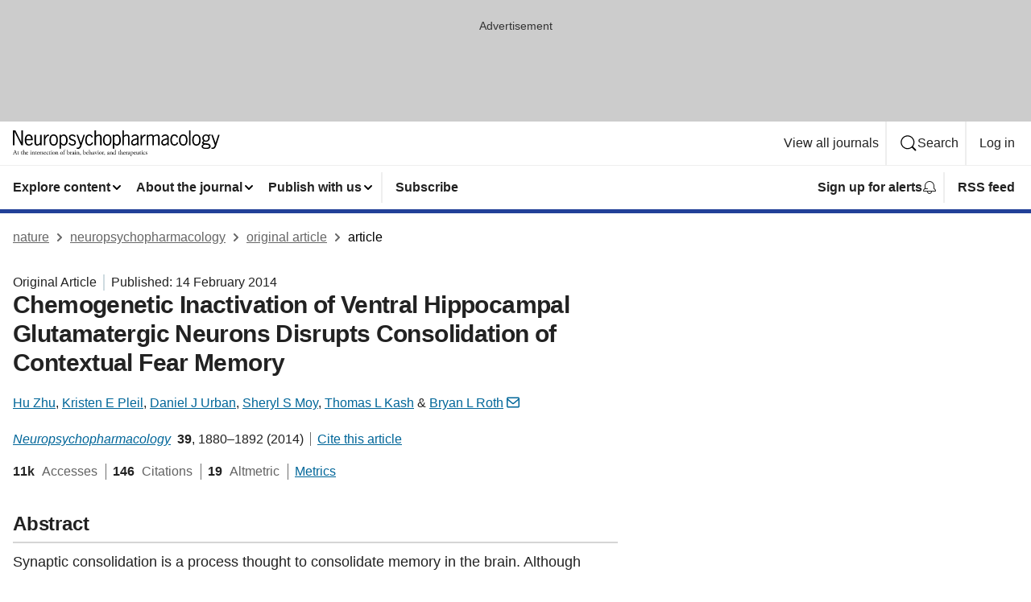

--- FILE ---
content_type: image/svg+xml
request_url: https://media.springernature.com/full/nature-cms/uploads/product/npp/header-ae200e1a412a69d3b9efe884088d6545.svg
body_size: 6854
content:
<svg height="32" width="257" xmlns="http://www.w3.org/2000/svg">
  <path d="M1.958 18.566H0V0h3.104l7.398 14.63h.045V0h1.959v18.566h-1.959L2.003 1.696h-.045zM16.678 12.288c0 3.77 1.6 5.082 3.508 5.082 1.382 0 2.553-1.12 3.219-2.266l1.337.883c-.716 1.696-2.483 2.957-4.748 2.957-2.938 0-5.274-2.029-5.274-6.97s2.336-6.97 5.274-6.97c3.795 0 4.89 4.058 4.627 7.278h-7.943zm5.99-1.574c.046-1.696-.857-4.128-2.815-4.128-2.1 0-3.104 2.265-3.123 4.128zM33.792 5.395h1.862v13.171h-1.862v-1.363c-1.1.883-2.125 1.741-3.629 1.741-1.862 0-3.366-1.024-3.366-4.46V5.394h1.862v8.615c0 1.382.237 3.41 1.741 3.41 1.146 0 2.65-1.12 3.386-2.002V5.395zM40.307 8.23h.045c.742-1.574 1.696-3.033 3.648-3.033h.717v1.696c-2.432-.333-3.7 2.291-4.416 4.198v7.469h-1.863V5.395h1.863V8.23zM45.318 11.98c0-4.94 2.336-6.969 5.274-6.969s5.274 2.029 5.274 6.97-2.336 6.97-5.274 6.97-5.274-2.036-5.274-6.97zm8.685 0c0-2.246-.55-5.394-3.411-5.394s-3.411 3.148-3.411 5.395c0 2.24.55 5.395 3.411 5.395s3.411-3.155 3.411-5.395zM59.827 22.643h-1.862V5.395h1.862v1.363c.858-.908 2.029-1.74 3.296-1.74 2.266 0 4.89 2.054 4.89 7.232 0 5.056-3.034 6.707-4.82 6.707-1.452 0-2.483-.787-3.366-1.888zm0-7.776c.525 1.12 1.792 2.458 3.104 2.458 1.287 0 3.123-1.267 3.123-5.133 0-1.978-.55-5.562-3.148-5.562-1.434 0-2.51.98-3.079 2.125zM76.698 8.326c-.743-1.1-1.626-1.74-3.008-1.74-1.216 0-2.362.62-2.362 1.958 0 3.22 6.944 1.811 6.944 6.253 0 2.579-1.837 4.153-4.32 4.153-2.125 0-3.84-.928-4.915-2.764l1.478-.928c.717 1.363 1.863 2.124 3.437 2.124 1.363 0 2.58-.742 2.58-2.24 0-3.315-6.945-1.74-6.945-6.464 0-2.265 1.863-3.648 4.032-3.648 1.837 0 3.367.762 4.39 2.292zM85.094 19.091c-.716 2.266-1.888 4.032-4.512 4.032-.524 0-.928-.096-1.433-.262l.288-1.575c.333.096.691.192 1.075.192 1.888 0 2.509-1.574 2.982-3.148l-4.53-12.935h1.887L84.43 15.68l3.27-10.285h1.767zM97.722 9.069c-.455-1.216-1.172-2.528-2.65-2.483-2.86 0-3.411 3.148-3.411 5.395 0 2.24.55 5.395 3.411 5.395 1.6-.07 2.509-1.363 3.078-2.65l1.504.666c-.761 2.003-2.457 3.558-4.582 3.558-2.938 0-5.274-2.028-5.274-6.97s2.336-6.969 5.274-6.969c2.17 0 3.507 1.363 4.224 3.341zM103.206 6.752c1.101-.883 2.125-1.74 3.63-1.74 1.862 0 3.366 1.023 3.366 4.46v9.094h-1.863V9.952c0-1.382.237-3.411-1.74-3.411-1.146 0-2.65 1.12-3.386 2.003v10.022h-1.863V0h1.863v6.752zM111.846 11.98c0-4.94 2.336-6.969 5.274-6.969s5.274 2.029 5.274 6.97-2.336 6.97-5.274 6.97-5.274-2.036-5.274-6.97zm8.685 0c0-2.246-.55-5.394-3.411-5.394s-3.411 3.148-3.411 5.395c0 2.24.55 5.395 3.411 5.395s3.411-3.155 3.411-5.395zM125.882 22.643h-1.863V5.395h1.863v1.363c.857-.908 2.028-1.74 3.296-1.74 2.265 0 4.89 2.054 4.89 7.232 0 5.056-3.028 6.707-4.82 6.707-1.453 0-2.483-.787-3.366-1.888zm0-7.776c.524 1.12 1.792 2.458 3.104 2.458 1.286 0 3.123-1.267 3.123-5.133 0-1.978-.55-5.562-3.149-5.562-1.434 0-2.502.98-3.078 2.125zM137.811 6.752c1.101-.883 2.125-1.74 3.629-1.74 1.862 0 3.366 1.023 3.366 4.46v9.094h-1.862V9.952c0-1.382.237-3.411-1.74-3.411-1.146 0-2.65 1.12-3.386 2.003v10.022h-1.863V0h1.863v6.752zM154.42 18.566l-.193-1.67c-1.075 1.05-2.265 2.054-3.82 2.054-2.03 0-3.649-1.696-3.649-3.77 0-3.769 3.962-4.582 6.874-5.369l.595-.166v-.743c0-1.504-1.024-2.316-2.502-2.316-1.453 0-2.458.953-3.22 2.073l-1.311-.979c1.1-1.574 2.528-2.675 4.53-2.675 1.793 0 4.366 1.1 4.366 4.102v6.541c.025.98-.026 1.978.358 2.912h-2.029zm-.929-7.187c-1.766.525-4.985 1.242-4.985 3.603 0 1.101.857 2.196 1.977 2.196 1.479 0 2.842-1.024 3.744-2.15v-3.866zM160.314 8.23h.05c.743-1.574 1.697-3.033 3.649-3.033h.717v1.696c-2.432-.333-3.7 2.291-4.416 4.198v7.469h-1.863V5.395h1.863zM168 18.566h-1.862V5.396H168v1.17c1.146-.928 2.125-1.548 3.648-1.548 1.408 0 2.483.595 3.174 1.792 1.216-.98 2.388-1.767 4.032-1.792 1.863 0 3.367 1.024 3.367 4.46v9.095h-1.863V9.952c0-1.382.237-3.411-1.74-3.411-1.364-.026-2.72.909-3.508 1.74v10.285h-1.862V9.952c0-1.382.237-3.411-1.74-3.411-1.6.045-2.554.883-3.508 1.74zM191.834 18.566l-.192-1.67c-1.076 1.05-2.266 2.054-3.821 2.054-2.029 0-3.648-1.696-3.648-3.77 0-3.769 3.961-4.582 6.873-5.369l.596-.166v-.743c0-1.504-1.024-2.316-2.503-2.316-1.453 0-2.457.953-3.219 2.073l-1.312-.979c1.094-1.574 2.528-2.675 4.531-2.675 1.792 0 4.365 1.1 4.365 4.102v6.541c.026.98-.026 1.978.358 2.912h-2.028zm-.928-7.187c-1.767.525-4.986 1.242-4.986 3.603 0 1.101.858 2.196 1.978 2.196 1.478 0 2.841-1.024 3.744-2.15v-3.866zM203.411 9.069c-.454-1.216-1.171-2.528-2.65-2.483-2.86 0-3.41 3.148-3.41 5.395 0 2.24.55 5.395 3.41 5.395 1.6-.07 2.503-1.363 3.079-2.65l1.504.666c-.762 2.003-2.458 3.558-4.582 3.558-2.938 0-5.274-2.028-5.274-6.97s2.336-6.969 5.274-6.969c2.17 0 3.507 1.363 4.224 3.341zM206.227 11.98c0-4.94 2.336-6.969 5.274-6.969s5.273 2.029 5.273 6.97-2.336 6.97-5.273 6.97c-2.938-.007-5.274-2.036-5.274-6.97zm8.685 0c0-2.246-.55-5.394-3.411-5.394s-3.411 3.148-3.411 5.395c0 2.24.55 5.395 3.41 5.395 2.862-.006 3.412-3.155 3.412-5.395zM220.614 18.566h-1.862V0h1.862zM222.598 11.98c0-4.94 2.336-6.969 5.274-6.969s5.274 2.029 5.274 6.97-2.336 6.97-5.274 6.97c-2.938-.007-5.274-2.036-5.274-6.97zm8.685 0c0-2.246-.55-5.394-3.411-5.394s-3.411 3.148-3.411 5.395c0 2.24.55 5.395 3.411 5.395 2.86-.006 3.411-3.155 3.411-5.395zM245.6 6.586h-.691c-.525 0-.858.025-1.338.288.55.812.813 1.74.813 2.72 0 2.553-1.888 4.53-4.442 4.53-.761 0-1.433-.14-2.124-.402-.404.332-1.12.761-1.12 1.408 0 1.67 8.78-.43 8.78 4.556 0 .98-.307 3.437-5.58 3.437-4.295 0-5.632-1.67-5.632-3.296 0-1.363 1.19-2.099 2.29-2.579-.786-.307-1.644-.883-1.644-1.837 0-1.171.909-1.53 1.645-2.413-.954-1.12-1.453-1.907-1.453-3.462 0-2.675 2.003-4.531 4.653-4.531 1.05 0 2.003.307 2.86.928.858-.647 1.863-1.12 2.983-1.005zm-7.066 11.168c-1.004.192-2.483.787-2.483 1.977 0 1.811 2.675 1.907 3.936 1.907 1.338 0 3.7-.262 3.7-2.073 0-1.383-2.196-1.549-3.2-1.626zm1.268-11.335c-1.792 0-2.912 1.504-2.912 3.2 0 1.645 1.024 3.104 2.745 3.104 1.907 0 2.957-1.312 2.957-3.123 0-1.728-.928-3.18-2.79-3.18zM252.326 19.091c-.716 2.266-1.888 4.032-4.512 4.032-.524 0-.928-.096-1.433-.262l.288-1.575c.333.096.691.192 1.075.192 1.888 0 2.502-1.574 2.982-3.148l-4.53-12.935h1.887l3.578 10.285 3.27-10.285h1.767zM3.514 28.064c-.058-.18-.09-.198-.333-.198H1.965c-.199 0-.25.025-.307.192l-.282.844c-.122.365-.18.576-.18.666 0 .096.04.147.231.16l.263.026c.057.038.057.166-.02.198-.21-.013-.46-.013-.838-.026-.262 0-.557.02-.774.026-.052-.032-.064-.16-.02-.198l.263-.026c.192-.02.371-.102.48-.397.147-.371.371-.89.704-1.792l.819-2.17c.115-.287.16-.441.134-.569.192-.058.327-.198.416-.307.052 0 .103.013.122.07.102.352.23.723.352 1.075l1.1 3.232c.231.692.34.813.686.852l.217.025c.058.039.039.167 0 .199-.326-.013-.608-.026-.973-.026-.384 0-.69.02-.921.026-.064-.032-.07-.16-.02-.199l.231-.025c.166-.02.282-.064.282-.148 0-.09-.039-.23-.103-.428zm-1.594-.717c-.064.186-.058.192.166.192h.986c.23 0 .25-.032.18-.25l-.43-1.305c-.064-.192-.134-.41-.185-.506h-.02c-.025.039-.102.23-.191.474zM6.643 27.098c-.134 0-.147.025-.147.192v1.504c0 .467.058.89.589.89.083 0 .153-.02.217-.04.07-.025.18-.114.199-.114.064 0 .096.09.083.134a1.129 1.129 0 01-.845.371c-.691 0-.838-.384-.838-.87v-1.837c0-.218-.007-.23-.167-.23H5.51c-.05-.032-.057-.122-.025-.167.23-.07.435-.179.512-.25.102-.095.256-.313.339-.473.038-.02.134-.02.166.038v.359c0 .147.007.153.148.153h.89c.095.07.082.288.006.34zM11.123 27.098c-.134 0-.147.025-.147.192v1.504c0 .467.058.89.589.89.083 0 .153-.02.217-.04.07-.025.18-.114.199-.114.064 0 .096.09.083.134a1.129 1.129 0 01-.845.371c-.691 0-.838-.384-.838-.87v-1.837c0-.218-.007-.23-.167-.23H9.99c-.05-.032-.057-.122-.025-.167.23-.07.435-.179.512-.25.102-.095.256-.313.339-.473.038-.02.134-.02.166.038v.359c0 .147.007.153.148.153h.89c.095.07.082.288.006.34zM12.851 25.395c0-.473-.006-.525-.25-.665l-.083-.052c-.038-.025-.038-.134 0-.16.199-.064.576-.185.87-.339a.1.1 0 01.084.051c-.006.244-.026.64-.026.999v1.69c0 .07.007.134.032.153.288-.224.672-.416 1.088-.416.762 0 1.037.474 1.037 1.037v1.344c0 .576.02.665.307.697l.218.026c.058.038.038.18-.013.198-.288-.012-.525-.025-.806-.025-.288 0-.531.006-.749.025-.058-.025-.07-.16-.02-.198l.16-.026c.295-.05.308-.121.308-.697v-1.152c0-.512-.25-.858-.762-.858-.275 0-.48.096-.627.218s-.166.16-.166.441v1.35c0 .577.013.66.307.698l.166.026c.058.032.039.18-.019.198-.243-.012-.473-.025-.755-.025-.288 0-.531.006-.787.025-.058-.025-.07-.16-.02-.198l.199-.026c.294-.032.307-.121.307-.697zM17.037 27.872c-.211 0-.218.02-.218.218 0 .812.474 1.504 1.331 1.504.263 0 .493-.084.736-.397.084-.026.135.025.148.096-.263.544-.845.749-1.261.749-.525 0-.935-.224-1.165-.532a1.694 1.694 0 01-.34-1.043c0-.985.654-1.817 1.614-1.817.69 0 1.139.473 1.139.953 0 .115-.013.18-.032.211-.026.052-.135.058-.474.058zm.499-.243c.595 0 .774-.032.838-.083.026-.02.052-.052.052-.154 0-.224-.154-.506-.621-.506-.474 0-.883.436-.89.698 0 .013 0 .038.058.038h.563zM21.971 27.622c0-.313 0-.352-.217-.499l-.07-.051c-.033-.032-.033-.122.006-.147.185-.064.64-.275.825-.397.039 0 .07.02.083.051-.019.282-.032.666-.032.999v1.446c0 .576.013.66.308.698l.166.025c.058.039.038.18-.02.199-.242-.013-.473-.026-.754-.026a8.88 8.88 0 00-.756.026c-.057-.026-.07-.16-.012-.199l.166-.025c.294-.039.307-.122.307-.698zm.666-2.29c0 .287-.199.415-.429.415a.395.395 0 01-.41-.403.42.42 0 01.436-.435.41.41 0 01.403.422zM23.955 27.622c0-.313 0-.352-.217-.499l-.07-.051c-.033-.032-.033-.122.006-.147.185-.064.64-.275.806-.397.032 0 .07.02.09.058-.013.185-.013.307-.013.377 0 .051.032.09.09.09.339-.211.716-.41 1.126-.41.665 0 .94.461.94.999v1.382c0 .576.02.66.308.698l.179.025c.058.039.038.18-.013.199-.243-.013-.473-.026-.755-.026-.288 0-.531.006-.749.026-.057-.026-.07-.16-.019-.199l.154-.025c.294-.052.307-.122.307-.698v-1.197c0-.46-.211-.793-.755-.793-.308 0-.57.128-.685.281-.103.135-.122.25-.122.48v1.229c0 .576.013.653.307.698l.148.025c.057.039.038.18-.013.199a11.768 11.768 0 00-.73-.026 8.88 8.88 0 00-.755.026c-.058-.026-.07-.16-.013-.199l.167-.025c.294-.039.307-.122.307-.698v-1.402zM28.634 27.098c-.135 0-.148.025-.148.192v1.504c0 .467.058.89.59.89.082 0 .153-.02.217-.04.07-.025.179-.114.198-.114.064 0 .096.09.083.134a1.129 1.129 0 01-.844.371c-.692 0-.839-.384-.839-.87v-1.837c0-.218-.006-.23-.166-.23H27.5c-.051-.032-.058-.122-.026-.167.23-.07.435-.179.512-.25.103-.095.256-.313.34-.473.038-.02.134-.02.166.038v.359c0 .147.006.153.147.153h.89c.096.07.083.288.006.34zM30.7 27.872c-.21 0-.217.02-.217.218 0 .812.474 1.504 1.331 1.504.263 0 .493-.084.736-.397.084-.026.135.025.148.096-.263.544-.845.749-1.261.749-.525 0-.935-.224-1.165-.532a1.694 1.694 0 01-.34-1.043c0-.985.654-1.817 1.614-1.817.69 0 1.139.473 1.139.953 0 .115-.02.18-.032.211-.026.052-.135.058-.474.058zm.5-.243c.595 0 .774-.032.838-.083.026-.02.052-.052.052-.154 0-.224-.154-.506-.621-.506-.474 0-.883.436-.89.698 0 .013 0 .038.058.038h.563zM33.626 27.622c0-.313 0-.352-.218-.499l-.07-.051c-.032-.032-.032-.122.006-.147.186-.064.608-.275.813-.397.038.006.064.026.064.058v.467c0 .038.006.064.025.07.282-.23.59-.48.884-.48.198 0 .358.128.358.32a.36.36 0 01-.346.371c-.083 0-.121-.025-.179-.057a.643.643 0 00-.352-.128.351.351 0 00-.288.16c-.083.115-.102.345-.102.62v1.095c0 .576.013.672.32.698l.288.025c.057.039.038.18-.02.199-.377-.013-.607-.026-.889-.026-.288 0-.531.006-.742.026-.058-.026-.07-.16-.02-.199l.154-.025c.294-.052.307-.122.307-.698v-1.402zM37.709 26.79c.07.18.128.436.128.653-.032.058-.154.07-.192.026-.141-.352-.378-.589-.71-.589-.314 0-.513.198-.513.493 0 .326.34.505.621.665.429.244.82.512.82 1.088 0 .608-.564.916-1.159.916-.378 0-.66-.084-.858-.244-.064-.153-.115-.544-.096-.812.039-.052.148-.058.186-.007.134.442.397.826.851.826.288 0 .538-.167.538-.512 0-.371-.32-.57-.621-.743-.467-.262-.794-.544-.794-.985 0-.589.48-.915 1.095-.915.333 0 .627.076.704.14zM39.149 27.872c-.211 0-.218.02-.218.218 0 .812.474 1.504 1.331 1.504.263 0 .493-.084.736-.397.084-.026.135.025.148.096-.263.544-.845.749-1.261.749-.525 0-.935-.224-1.165-.532a1.694 1.694 0 01-.34-1.043c0-.985.654-1.817 1.614-1.817.69 0 1.139.473 1.139.953 0 .115-.02.18-.032.211-.026.052-.135.058-.474.058zm.493-.243c.595 0 .774-.032.838-.083.026-.02.051-.052.051-.154 0-.224-.153-.506-.62-.506-.474 0-.884.436-.89.698 0 .013 0 .038.057.038h.564zM44.23 26.784a.46.46 0 01.122.32c0 .147-.083.294-.18.294a.155.155 0 01-.114-.057c-.18-.218-.474-.429-.807-.429-.563 0-1.107.442-1.107 1.293 0 .627.435 1.376 1.293 1.376.467 0 .704-.211.89-.48.063-.013.134.038.147.115-.276.595-.877.82-1.344.82-.43 0-.82-.135-1.101-.41s-.467-.666-.467-1.19c0-.871.608-1.793 1.945-1.793.199.007.506.045.723.141zM45.946 27.098c-.135 0-.148.025-.148.192v1.504c0 .467.058.89.59.89.082 0 .153-.02.217-.04.07-.025.179-.114.198-.114.064 0 .096.09.083.134a1.129 1.129 0 01-.844.371c-.692 0-.839-.384-.839-.87v-1.837c0-.218-.006-.23-.166-.23h-.224c-.051-.032-.058-.122-.026-.167.23-.07.435-.179.512-.25.103-.095.256-.313.34-.473.038-.02.134-.02.166.038v.359c0 .147.006.153.147.153h.89c.096.07.083.288.006.34zM47.75 27.622c0-.313 0-.352-.217-.499l-.07-.051c-.033-.032-.033-.122.006-.147.185-.064.64-.275.825-.397.039 0 .07.02.084.051-.02.282-.032.666-.032.999v1.446c0 .576.012.66.307.698l.166.025c.058.039.039.18-.019.199-.243-.013-.474-.026-.755-.026a8.88 8.88 0 00-.755.026c-.058-.026-.07-.16-.013-.199l.166-.025c.295-.039.307-.122.307-.698zm.672-2.29c0 .287-.198.415-.428.415a.395.395 0 01-.41-.403.42.42 0 01.435-.435.41.41 0 01.403.422zM52.454 28.314c0 1.004-.69 1.728-1.696 1.728-.921 0-1.644-.653-1.644-1.658 0-1.011.761-1.734 1.708-1.734.903 0 1.632.672 1.632 1.664zm-1.728-1.428c-.53 0-.921.506-.921 1.39 0 .729.333 1.516 1.037 1.516.71 0 .921-.742.921-1.357 0-.678-.275-1.549-1.037-1.549zM53.28 27.622c0-.313 0-.352-.218-.499l-.07-.051c-.032-.032-.032-.122.006-.147.186-.064.64-.275.807-.397.032 0 .07.02.09.058-.013.185-.013.307-.013.377 0 .051.032.09.09.09.338-.211.716-.41 1.126-.41.665 0 .94.461.94.999v1.382c0 .576.013.66.308.698l.179.025c.057.039.038.18-.013.199-.243-.013-.474-.026-.755-.026-.288 0-.531.006-.749.026-.058-.026-.07-.16-.02-.199l.154-.025c.295-.052.308-.122.308-.698v-1.197c0-.46-.212-.793-.756-.793-.307 0-.57.128-.684.281-.103.135-.122.25-.122.48v1.229c0 .576.013.653.307.698l.147.025c.058.039.039.18-.012.199a11.768 11.768 0 00-.73-.026 8.88 8.88 0 00-.755.026c-.058-.026-.07-.16-.013-.199l.166-.025c.295-.039.308-.122.308-.698v-1.402zM62.106 28.314c0 1.004-.692 1.728-1.696 1.728-.922 0-1.645-.653-1.645-1.658 0-1.011.761-1.734 1.709-1.734.902 0 1.632.672 1.632 1.664zm-1.728-1.428c-.532 0-.922.506-.922 1.39 0 .729.333 1.516 1.037 1.516.71 0 .921-.742.921-1.357 0-.678-.275-1.549-1.036-1.549zM63.642 27.098c-.135 0-.135.019-.135.23v1.696c0 .576.02.672.307.698l.288.025c.058.039.039.18-.012.199-.365-.013-.596-.026-.877-.026-.288 0-.531.006-.775.026-.057-.026-.07-.16-.012-.199l.185-.025c.295-.039.307-.122.307-.698v-1.696c0-.218 0-.23-.16-.23h-.281c-.051-.032-.058-.103-.026-.154l.346-.166c.064-.032.121-.084.121-.16 0-.468.058-.967.25-1.415.198-.46.653-1.017 1.446-1.017.43 0 .788.192.788.48 0 .16-.154.288-.308.288-.09 0-.134-.032-.192-.096-.153-.18-.377-.352-.64-.352-.25 0-.448.153-.57.441-.146.371-.178.954-.178 1.357v.23c0 .218 0 .224.134.224h.915c.09.084.032.308-.057.34zM67.488 25.395c0-.473-.006-.525-.25-.665l-.083-.052c-.038-.025-.038-.134 0-.16.186-.07.57-.179.877-.339a.1.1 0 01.083.051c-.013.282-.032.64-.032.999v1.517c0 .134.032.166.083.166.212-.122.532-.262.922-.262.915 0 1.536.69 1.536 1.574 0 1.069-.774 1.818-1.85 1.818-.294 0-.524-.058-.684-.103-.167-.057-.276-.102-.34-.102s-.128.064-.166.121c-.006.007-.02.007-.032.007a.088.088 0 01-.083-.051c.006-.116.019-.263.019-.685zm.595 3.437c0 .282.064.531.199.698s.352.262.608.262c.755 0 1.056-.64 1.056-1.331 0-.826-.43-1.472-1.223-1.472-.243 0-.435.057-.544.128-.083.057-.096.147-.096.46zM71.456 27.622c0-.313 0-.352-.218-.499l-.07-.051c-.032-.032-.032-.122.006-.147.186-.064.608-.275.813-.397.039.006.064.026.064.058v.467c0 .038.007.064.026.07.281-.23.589-.48.883-.48.198 0 .358.128.358.32a.36.36 0 01-.345.371c-.083 0-.122-.025-.18-.057a.643.643 0 00-.351-.128.351.351 0 00-.288.16c-.084.115-.103.345-.103.62v1.095c0 .576.013.672.32.698l.288.025c.058.039.039.18-.019.199-.378-.013-.608-.026-.89-.026-.288 0-.53.006-.742.026-.058-.026-.07-.16-.02-.199l.154-.025c.295-.052.308-.122.308-.698v-1.402zM75.238 28.262c.122-.038.135-.115.135-.23l.006-.371c.007-.295-.09-.698-.589-.698-.224 0-.499.115-.512.365-.006.128-.019.224-.083.275a.879.879 0 01-.46.154c-.071 0-.116-.039-.116-.115 0-.416.909-.986 1.498-.986.576 0 .857.34.838.94l-.051 1.396c-.02.371.058.698.371.698a.408.408 0 00.199-.052c.038-.025.083-.057.102-.057.032 0 .058.051.058.102 0 .039-.282.352-.672.352a.646.646 0 01-.525-.25c-.032-.05-.083-.115-.128-.115-.058 0-.154.07-.314.16-.179.096-.352.199-.576.199-.23 0-.429-.064-.563-.186a.749.749 0 01-.25-.563c0-.314.154-.5.666-.685zm-.499 1.415c.16 0 .41-.122.493-.199.096-.096.096-.21.102-.377l.02-.474c0-.09-.032-.102-.084-.102s-.185.032-.332.083c-.474.16-.704.282-.704.595 0 .128.096.474.505.474zM77.37 27.622c0-.313 0-.352-.218-.499l-.07-.051c-.032-.032-.032-.122.006-.147.186-.064.64-.275.826-.397.038 0 .07.02.083.051-.02.282-.032.666-.032.999v1.446c0 .576.013.66.307.698l.166.025c.058.039.039.18-.019.199-.243-.013-.473-.026-.755-.026a8.88 8.88 0 00-.755.026c-.058-.026-.07-.16-.013-.199l.166-.025c.295-.039.308-.122.308-.698zm.665-2.29c0 .287-.198.415-.429.415a.395.395 0 01-.41-.403.42.42 0 01.436-.435.41.41 0 01.403.422zM79.43 27.622c0-.313 0-.352-.217-.499l-.07-.051c-.033-.032-.033-.122.006-.147.185-.064.64-.275.806-.397.032 0 .07.02.09.058-.013.185-.013.307-.013.377 0 .051.032.09.09.09.339-.211.716-.41 1.126-.41.666 0 .94.461.94.999v1.382c0 .576.02.66.308.698l.18.025c.057.039.038.18-.014.199-.243-.013-.473-.026-.755-.026-.288 0-.531.006-.749.026-.057-.026-.07-.16-.019-.199l.154-.025c.294-.052.307-.122.307-.698v-1.197c0-.46-.211-.793-.755-.793-.307 0-.57.128-.685.281-.102.135-.122.25-.122.48v1.229c0 .576.013.653.308.698l.147.025c.057.039.038.18-.013.199a11.768 11.768 0 00-.73-.026 8.88 8.88 0 00-.755.026c-.057-.026-.07-.16-.013-.199l.167-.025c.294-.039.307-.122.307-.698v-1.402zM84.41 29.734c0 .634-.48.999-1.044 1.165-.07-.025-.096-.153-.05-.192.249-.083.658-.281.658-.697 0-.34-.384-.43-.46-.468a.24.24 0 01-.135-.23c0-.186.135-.358.397-.358.275-.007.634.25.634.78zM87.488 25.395c0-.473-.006-.525-.25-.665l-.083-.052c-.038-.025-.038-.134 0-.16.186-.07.57-.179.877-.339a.1.1 0 01.083.051c-.013.282-.032.64-.032.999v1.517c0 .134.032.166.083.166.212-.122.532-.262.922-.262.915 0 1.536.69 1.536 1.574 0 1.069-.774 1.818-1.85 1.818-.294 0-.524-.058-.684-.103-.167-.057-.276-.102-.34-.102s-.128.064-.166.121c-.006.007-.02.007-.032.007a.088.088 0 01-.083-.051c.006-.116.019-.263.019-.685zm.595 3.437c0 .282.064.531.199.698s.352.262.608.262c.755 0 1.056-.64 1.056-1.331 0-.826-.43-1.472-1.223-1.472-.243 0-.435.057-.544.128-.083.057-.096.147-.096.46zM91.866 27.872c-.212 0-.218.02-.218.218 0 .812.474 1.504 1.331 1.504.263 0 .493-.084.736-.397.083-.026.135.025.147.096-.262.544-.844.749-1.26.749-.525 0-.935-.224-1.165-.532a1.694 1.694 0 01-.34-1.043c0-.985.653-1.817 1.613-1.817.692 0 1.14.473 1.14.953 0 .115-.02.18-.032.211-.026.052-.135.058-.474.058zm.499-.243c.595 0 .774-.032.838-.083.026-.02.051-.052.051-.154 0-.224-.153-.506-.62-.506-.474 0-.884.436-.89.698 0 .013 0 .038.058.038h.563zM94.714 25.395c0-.473-.007-.525-.25-.665l-.083-.052c-.039-.025-.039-.134 0-.16.198-.064.576-.185.87-.339a.1.1 0 01.083.051c-.006.244-.025.64-.025.999v1.69c0 .07.006.134.032.153.288-.224.672-.416 1.088-.416.761 0 1.037.474 1.037 1.037v1.344c0 .576.019.665.307.697l.217.026c.058.038.039.18-.012.198-.288-.012-.525-.025-.807-.025-.288 0-.531.006-.749.025-.057-.025-.07-.16-.019-.198l.16-.026c.295-.05.307-.121.307-.697v-1.152c0-.512-.25-.858-.761-.858-.275 0-.48.096-.627.218s-.167.16-.167.441v1.35c0 .577.013.66.307.698l.167.026c.057.032.038.18-.02.198-.243-.012-.473-.025-.755-.025-.288 0-.53.006-.787.025-.057-.025-.07-.16-.019-.198l.198-.026c.295-.032.308-.121.308-.697zM100.045 28.262c.121-.038.134-.115.134-.23l.007-.371c.006-.295-.09-.698-.59-.698-.223 0-.498.115-.511.365-.007.128-.02.224-.083.275a.879.879 0 01-.461.154c-.07 0-.115-.039-.115-.115 0-.416.908-.986 1.497-.986.576 0 .858.34.839.94l-.052 1.396c-.019.371.058.698.372.698a.408.408 0 00.198-.052c.038-.025.083-.057.102-.057.032 0 .058.051.058.102 0 .039-.282.352-.672.352a.646.646 0 01-.525-.25c-.032-.05-.083-.115-.128-.115-.057 0-.153.07-.313.16-.18.096-.352.199-.576.199-.23 0-.43-.064-.564-.186a.749.749 0 01-.25-.563c0-.314.154-.5.666-.685zm-.5 1.415c.16 0 .41-.122.493-.199.096-.096.096-.21.103-.377l.019-.474c0-.09-.032-.102-.083-.102s-.186.032-.333.083c-.474.16-.704.282-.704.595 0 .128.096.474.506.474zM102.048 27.558c-.122-.294-.192-.556-.48-.595l-.16-.025c-.051-.064-.038-.18.026-.199.198.02.48.026.755.026.217 0 .377-.007.653-.026.057.032.064.16.006.199l-.096.012c-.25.039-.256.084-.18.32.186.557.417 1.12.602 1.536.07.16.103.23.128.256.032-.025.09-.134.154-.307l.46-1.184c.116-.281.148-.448.148-.499 0-.07-.051-.102-.147-.122l-.186-.025c-.051-.058-.038-.167.02-.199.249.02.447.026.601.026.198 0 .34-.006.563-.026.058.032.064.154.02.199l-.122.013c-.282.038-.352.25-.589.697-.115.218-.608 1.383-.742 1.709-.084.198-.16.384-.263.66-.013.025-.051.031-.083.031-.038 0-.083-.006-.102-.032a9.556 9.556 0 00-.308-.838zM105.69 27.622c0-.313 0-.352-.218-.499l-.07-.051c-.032-.032-.032-.122.006-.147.186-.064.64-.275.826-.397.038 0 .07.02.083.051-.02.282-.032.666-.032.999v1.446c0 .576.013.66.307.698l.166.025c.058.039.039.18-.019.199-.243-.013-.473-.026-.755-.026a8.88 8.88 0 00-.755.026c-.058-.026-.07-.16-.013-.199l.166-.025c.295-.039.308-.122.308-.698zm.665-2.29c0 .287-.198.415-.429.415a.395.395 0 01-.41-.403.42.42 0 01.436-.435.41.41 0 01.403.422zM110.547 28.314c0 1.004-.691 1.728-1.696 1.728-.921 0-1.645-.653-1.645-1.658 0-1.011.762-1.734 1.71-1.734.902 0 1.631.672 1.631 1.664zm-1.721-1.428c-.532 0-.922.506-.922 1.39 0 .729.333 1.516 1.037 1.516.71 0 .921-.742.921-1.357-.006-.678-.275-1.549-1.036-1.549zM111.418 27.622c0-.313 0-.352-.218-.499l-.07-.051c-.032-.032-.032-.122.006-.147.186-.064.608-.275.813-.397.038.006.064.026.064.058v.467c0 .038.006.064.025.07.282-.23.59-.48.884-.48.198 0 .358.128.358.32a.36.36 0 01-.346.371c-.083 0-.121-.025-.179-.057a.643.643 0 00-.352-.128.351.351 0 00-.288.16c-.083.115-.102.345-.102.62v1.095c0 .576.013.672.32.698l.288.025c.057.039.038.18-.013.199-.378-.013-.608-.026-.89-.026-.288 0-.53.006-.742.026-.058-.026-.07-.16-.02-.199l.154-.025c.295-.052.308-.122.308-.698zM114.362 29.734c0 .634-.48.999-1.044 1.165-.07-.025-.096-.153-.05-.192.249-.083.658-.281.658-.697 0-.34-.384-.43-.46-.468a.24.24 0 01-.135-.23c0-.186.135-.358.397-.358.275-.007.634.25.634.78zM118.74 28.262c.12-.038.134-.115.134-.23l.006-.371c.006-.295-.09-.698-.589-.698-.224 0-.499.115-.512.365-.006.128-.019.224-.083.275a.879.879 0 01-.46.154c-.071 0-.116-.039-.116-.115 0-.416.909-.986 1.498-.986.576 0 .857.34.838.94l-.051 1.396c-.02.371.057.698.371.698a.408.408 0 00.198-.052c.039-.025.084-.057.103-.057.032 0 .057.051.057.102 0 .039-.281.352-.672.352a.646.646 0 01-.524-.25c-.032-.05-.084-.115-.128-.115-.058 0-.154.07-.314.16-.18.096-.352.199-.576.199-.23 0-.429-.064-.563-.186a.749.749 0 01-.25-.563c0-.314.154-.5.666-.685zm-.5 1.415c.16 0 .41-.122.493-.199.096-.096.096-.21.102-.377l.02-.474c0-.09-.033-.102-.084-.102s-.185.032-.326.083c-.474.16-.71.282-.71.595 0 .128.095.474.505.474zM120.87 27.622c0-.313 0-.352-.217-.499l-.07-.051c-.033-.032-.033-.122.006-.147.185-.064.64-.275.806-.397.032 0 .07.02.09.058-.013.185-.013.307-.013.377 0 .051.032.09.09.09.339-.211.716-.41 1.126-.41.666 0 .94.461.94.999v1.382c0 .576.014.66.308.698l.18.025c.057.039.038.18-.014.199-.243-.013-.473-.026-.755-.026-.288 0-.531.006-.749.026-.057-.026-.07-.16-.019-.199l.154-.025c.294-.052.307-.122.307-.698v-1.197c0-.46-.211-.793-.755-.793-.307 0-.57.128-.685.281-.102.135-.122.25-.122.48v1.229c0 .576.013.653.308.698l.147.025c.057.039.038.18-.013.199a11.768 11.768 0 00-.73-.026 8.88 8.88 0 00-.755.026c-.057-.026-.07-.16-.013-.199l.167-.025c.294-.039.307-.122.307-.698v-1.402zM127.507 28.755c0 .634.007.935.23.935.09 0 .225-.039.346-.084.058.013.064.218-.006.256-.34.052-.839.167-1.063.256-.05 0-.09-.025-.09-.064v-.134c0-.122 0-.218-.018-.25h-.032c-.352.244-.628.372-1.012.372-.89 0-1.484-.698-1.484-1.543 0-1.126.85-1.85 1.945-1.85.275 0 .448.039.538.071.038 0 .051-.051.051-.115v-1.216c0-.474-.006-.525-.25-.666l-.083-.051c-.038-.026-.038-.134 0-.16.199-.064.576-.186.87-.34a.1.1 0 01.084.052c-.007.243-.026.64-.026.998zm-.595-1.21a.47.47 0 00-.09-.313.841.841 0 00-.672-.34c-.73 0-1.107.634-1.107 1.332 0 .73.41 1.42 1.197 1.42.218 0 .493-.095.62-.223.052-.051.058-.167.058-.295v-1.58zM131.648 27.098c-.134 0-.147.025-.147.192v1.504c0 .467.057.89.589.89.083 0 .153-.02.217-.04.07-.025.18-.114.199-.114.064 0 .096.09.083.134a1.129 1.129 0 01-.845.371c-.691 0-.838-.384-.838-.87v-1.837c0-.218-.007-.23-.167-.23h-.224c-.051-.032-.057-.122-.025-.167.23-.07.435-.179.512-.25.102-.095.256-.313.339-.473.038-.02.134-.02.166.038v.359c0 .147.007.153.147.153h.89c.096.07.083.288.006.34zM133.376 25.395c0-.473-.006-.525-.25-.665l-.083-.052c-.038-.025-.038-.134 0-.16.199-.064.576-.185.87-.339a.1.1 0 01.084.051c-.007.244-.026.64-.026.999v1.69c0 .07.007.134.032.153.288-.224.672-.416 1.088-.416.762 0 1.037.474 1.037 1.037v1.344c0 .576.02.665.307.697l.218.026c.057.038.038.18-.013.198-.288-.012-.525-.025-.806-.025-.288 0-.532.006-.75.025-.057-.025-.07-.16-.018-.198l.16-.026c.294-.05.307-.121.307-.697v-1.152c0-.512-.25-.858-.762-.858-.275 0-.48.096-.627.218s-.166.16-.166.441v1.35c0 .577.012.66.307.698l.166.026c.058.032.039.18-.019.198-.243-.012-.474-.025-.755-.025-.288 0-.531.006-.787.025-.058-.025-.07-.16-.02-.198l.199-.026c.294-.032.307-.121.307-.697zM137.651 27.872c-.211 0-.217.02-.217.218 0 .812.473 1.504 1.33 1.504.263 0 .494-.084.737-.397.083-.026.134.025.147.096-.262.544-.845.749-1.26.749-.526 0-.935-.224-1.166-.532a1.694 1.694 0 01-.339-1.043c0-.985.653-1.817 1.613-1.817.691 0 1.14.473 1.14.953 0 .115-.02.18-.033.211-.025.052-.134.058-.473.058zm.5-.243c.595 0 .774-.032.838-.083.025-.02.051-.052.051-.154 0-.224-.154-.506-.62-.506-.474 0-.884.436-.89.698 0 .013 0 .038.057.038h.563zM140.576 27.622c0-.313 0-.352-.218-.499l-.07-.051c-.032-.032-.032-.122.006-.147.186-.064.608-.275.813-.397.039.006.064.026.064.058v.467c0 .038.007.064.026.07.281-.23.589-.48.883-.48.198 0 .358.128.358.32a.36.36 0 01-.345.371c-.083 0-.122-.025-.18-.057a.643.643 0 00-.351-.128.351.351 0 00-.288.16c-.084.115-.103.345-.103.62v1.095c0 .576.02.672.32.698l.288.025c.058.039.039.18-.019.199-.378-.013-.608-.026-.89-.026-.288 0-.53.006-.742.026-.058-.026-.07-.16-.02-.199l.154-.025c.295-.052.308-.122.308-.698v-1.402zM144.397 28.262c.121-.038.134-.115.134-.23l.007-.371c.006-.295-.09-.698-.59-.698-.223 0-.498.115-.511.365-.007.128-.02.224-.083.275a.879.879 0 01-.461.154c-.07 0-.115-.039-.115-.115 0-.416.908-.986 1.497-.986.576 0 .858.34.839.94l-.052 1.396c-.012.371.058.698.372.698a.408.408 0 00.198-.052c.038-.025.083-.057.102-.057.032 0 .058.051.058.102 0 .039-.282.352-.672.352a.646.646 0 01-.525-.25c-.032-.05-.083-.115-.128-.115-.057 0-.153.07-.313.16-.18.096-.352.199-.576.199-.23 0-.43-.064-.564-.186a.749.749 0 01-.25-.563c0-.314.154-.5.666-.685zm-.493 1.415c.16 0 .41-.122.493-.199.096-.096.096-.21.102-.377l.02-.474c0-.09-.033-.102-.084-.102s-.185.032-.333.083c-.473.16-.704.282-.704.595 0 .128.096.474.506.474zM146.426 27.622c0-.313 0-.352-.218-.499l-.07-.051c-.032-.032-.032-.122.006-.147.211-.09.589-.282.794-.435.05 0 .083.019.096.057-.013.147-.032.263-.032.371 0 .058.019.103.07.103.102-.051.608-.378 1.126-.378.813 0 1.332.66 1.332 1.472 0 1.12-.82 1.92-1.959 1.92-.147 0-.371-.013-.441-.032-.07.02-.116.058-.116.224v.845c0 .57.013.64.308.685l.313.038c.058.039.039.18-.019.199a16.56 16.56 0 00-.902-.026 8.88 8.88 0 00-.756.026c-.057-.026-.07-.16-.012-.199l.166-.025c.294-.039.307-.122.307-.698v-3.45zm.595 1.492c0 .256.083.352.243.48.16.121.41.179.576.179.66 0 1.043-.608 1.043-1.447 0-.64-.358-1.292-1.088-1.292-.345 0-.595.128-.685.224-.07.09-.096.21-.096.473v1.383zM150.72 27.872c-.211 0-.218.02-.218.218 0 .812.474 1.504 1.332 1.504.262 0 .492-.084.742-.397.083-.026.134.025.147.096-.262.544-.845.749-1.26.749-.525 0-.935-.224-1.165-.532a1.694 1.694 0 01-.34-1.043c0-.985.653-1.817 1.613-1.817.691 0 1.14.473 1.14.953 0 .115-.02.18-.033.211-.025.052-.134.058-.473.058zm.493-.243c.595 0 .774-.032.838-.083.026-.02.051-.052.051-.154 0-.224-.153-.506-.62-.506-.474 0-.884.436-.89.698 0 .013 0 .038.058.038h.563zM154.054 28.742c0 .557.135.922.75.922.217 0 .473-.09.652-.243.102-.096.16-.218.16-.467v-1.319c0-.525-.058-.537-.294-.633l-.103-.039c-.057-.032-.057-.147.007-.179.32-.006.761-.064.94-.147.039.006.064.025.07.057-.018.154-.025.404-.025.698v1.35c0 .634.026.877.25.877.096 0 .198-.019.313-.038.052.038.058.198-.006.23-.314.064-.78.147-1.05.295-.038 0-.083-.026-.096-.058v-.333c0-.07-.025-.115-.07-.115-.243.154-.634.416-1.107.416-.71 0-.973-.352-.973-1.005v-1.344c0-.505 0-.576-.243-.685l-.096-.038c-.051-.038-.039-.154.019-.18a2.74 2.74 0 00.858-.146c.05.006.07.025.083.057-.02.135-.026.307-.026.698v1.37zM158.336 27.098c-.134 0-.147.025-.147.192v1.504c0 .467.057.89.589.89.083 0 .153-.02.217-.04.07-.025.18-.114.199-.114.064 0 .096.09.083.134a1.129 1.129 0 01-.845.371c-.691 0-.838-.384-.838-.87v-1.837c0-.218-.007-.23-.167-.23h-.224c-.051-.032-.057-.122-.025-.167.23-.07.435-.179.512-.25.102-.095.256-.313.339-.473.038-.02.134-.02.166.038v.359c0 .147.007.153.147.153h.89c.096.07.083.288.006.34zM160.14 27.622c0-.313 0-.352-.217-.499l-.07-.051c-.032-.032-.032-.122.006-.147.186-.064.64-.275.826-.397.038 0 .07.02.083.051-.013.282-.032.666-.032.999v1.446c0 .576.02.66.307.698l.167.025c.057.039.038.18-.02.199-.243-.013-.473-.026-.755-.026a8.88 8.88 0 00-.755.026c-.058-.026-.07-.16-.02-.199l.167-.025c.295-.039.307-.122.307-.698v-1.402zm.673-2.29c0 .287-.199.415-.429.415a.395.395 0 01-.41-.403c0-.262.192-.435.436-.435s.403.198.403.422zM164.173 26.784a.46.46 0 01.121.32c0 .147-.083.294-.179.294a.155.155 0 01-.115-.057c-.18-.218-.474-.429-.806-.429-.564 0-1.108.442-1.108 1.293 0 .627.436 1.376 1.293 1.376.467 0 .71-.211.89-.48.064-.013.134.038.147.115-.275.595-.877.82-1.344.82-.429 0-.82-.135-1.1-.41s-.468-.666-.468-1.19c0-.871.608-1.793 1.946-1.793.192.007.505.045.723.141zM166.675 26.79c.07.18.128.436.128.653-.032.058-.153.07-.192.026-.134-.352-.377-.589-.71-.589-.314 0-.512.198-.512.493 0 .326.339.505.62.665.43.244.82.512.82 1.088 0 .608-.563.916-1.159.916-.377 0-.659-.084-.857-.244-.064-.153-.115-.544-.096-.812.038-.052.147-.058.185-.007.135.442.39.826.852.826.288 0 .537-.167.537-.512 0-.371-.32-.57-.62-.743-.468-.262-.794-.544-.794-.985 0-.589.48-.915 1.094-.915.34 0 .634.076.704.14z"/>
</svg>
